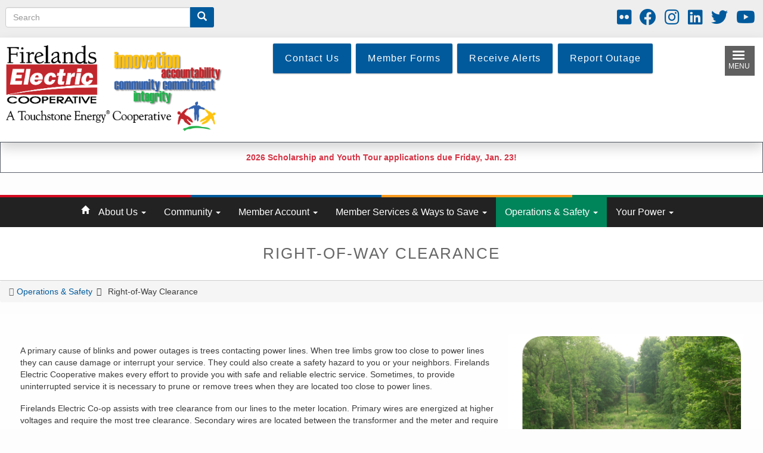

--- FILE ---
content_type: text/html; charset=UTF-8
request_url: https://firelandsec.com/right-way-clearance
body_size: 13136
content:

<!DOCTYPE html>
<html lang="en" dir="ltr" prefix="content: http://purl.org/rss/1.0/modules/content/  dc: http://purl.org/dc/terms/  foaf: http://xmlns.com/foaf/0.1/  og: http://ogp.me/ns#  rdfs: http://www.w3.org/2000/01/rdf-schema#  schema: http://schema.org/  sioc: http://rdfs.org/sioc/ns#  sioct: http://rdfs.org/sioc/types#  skos: http://www.w3.org/2004/02/skos/core#  xsd: http://www.w3.org/2001/XMLSchema# " class="no-js">
<head>
  <meta charset="utf-8" />
<meta name="description" content="" />
<link rel="canonical" href="https://firelandsec.com/right-way-clearance" />
<meta name="MobileOptimized" content="width" />
<meta name="HandheldFriendly" content="true" />
<meta name="viewport" content="width=device-width, initial-scale=1.0" />
<script>var ct_check_js_val = '4860ddde8c4f9ec3304df1a37b547bd5';var drupal_ac_antibot_cookie_value = '1a9c1b7836398d372e40c8744e47053febcbc945b45158587f65a90995e574d0';var ct_use_cookies = 1;var ct_use_alt_cookies = 0;var ct_capture_buffer = 0;</script>
<style>:root { --footer-background: url(/themes/custom/cwblogin/images/squares-new_hot.png); }</style>
<meta http-equiv="x-ua-compatible" content="ie=edge" />
<link rel="icon" href="/sites/default/files/Untitled%20design%20%284%29.png" type="image/png" />

    <title>Right-of-Way Clearance | Firelands Electric Cooperative</title>
    <link rel="stylesheet" media="all" href="/sites/default/files/css/css_7-nzDWjaMGFtPQ61SxInnvPrb_LIz4e69E4jZDJnTlk.css" />
<link rel="stylesheet" media="all" href="//cdnjs.cloudflare.com/ajax/libs/font-awesome/5.15.3/css/all.min.css" />
<link rel="stylesheet" media="all" href="/sites/default/files/css/css_A_hNvOFcE2bEElrW-dRNGpI9BxnkM5wxEG4OpGMeatU.css" />
<link rel="stylesheet" media="all" href="https://fonts.googleapis.com/icon?family=Material+Icons" />
<link rel="stylesheet" media="all" href="/sites/default/files/css/css_qiiY9jmPsoSP6D2I6iPOrsu7PEVhK1vsDDR9IAfUh5c.css" />
<link rel="stylesheet" media="all" href="https://cdn.jsdelivr.net/npm/bootstrap@3.4.1/dist/css/bootstrap.min.css" integrity="sha256-bZLfwXAP04zRMK2BjiO8iu9pf4FbLqX6zitd+tIvLhE=" crossorigin="anonymous" />
<link rel="stylesheet" media="all" href="https://cdn.jsdelivr.net/npm/@unicorn-fail/drupal-bootstrap-styles@0.0.2/dist/3.4.0/8.x-3.x/drupal-bootstrap.min.css" integrity="sha512-tGFFYdzcicBwsd5EPO92iUIytu9UkQR3tLMbORL9sfi/WswiHkA1O3ri9yHW+5dXk18Rd+pluMeDBrPKSwNCvw==" crossorigin="anonymous" />
<link rel="stylesheet" media="all" href="/sites/default/files/css/css_P1JqvjrQdohnE1WH_x2SRcQzJhPtAKZfJcfHrURd8Mg.css" />
<link rel="stylesheet" media="all" href="/sites/default/files/css/css_Cgb2EekgWFgMRg0QSOUYJ2Cv8jxAwZfCjNxv74qcQQA.css" />

      
        </head>
<body class="fontyourface path-node not-front page--node-type-article" id="top">
<noscript><iframe src="https://www.googletagmanager.com/ns.html?id=GTM-KMLH4SZ" height="0" width="0" style="display:none;visibility:hidden;"></iframe></noscript>
<div class="skiplinks">
  <a href="#main" class="skiplinks__link focusable">Skip to main content</a>
</div>

  <div class="dialog-off-canvas-main-canvas" data-off-canvas-main-canvas>
    
<div class="layout-container page-wrapper">
  <div class="header_top-col_grid row">
    <div class="l-constrain--no-padding">
            <div class="row row-col">
        <div class="header-col_1 col-xs-12 col-sm-6">
                      <div class="header_top_left">
                <div class="region-header-top-left">
          <div class="search-block-form block block-search block-search-form-block" data-drupal-selector="search-block-form" id="block-searchform-2" role="search">
  
    
      <form action="/search/node" method="get" id="search-block-form" accept-charset="UTF-8">
  <div class="form-item js-form-item form-type-search js-form-type-search form-item-keys js-form-item-keys form-no-label form-group">
      <label for="edit-keys" class="control-label sr-only">Search</label>
  
  
  <div class="input-group"><input title="Enter the terms you wish to search for." data-drupal-selector="edit-keys" class="form-search form-control" placeholder="Search" type="search" id="edit-keys" name="keys" value="" size="15" maxlength="128" data-toggle="tooltip" /><span class="input-group-btn"><button type="submit" value="Search" class="button js-form-submit form-submit btn-primary btn icon-only"><span class="sr-only">Search</span><span class="icon glyphicon glyphicon-search" aria-hidden="true"></span></button></span></div>

  
  
  </div>
<div class="form-actions form-wrapper js-form-wrapper" data-drupal-selector="edit-actions" id="edit-actions"></div>

</form>

  </div>

      </div>

            </div>
                  </div>
        <div class="header-col_2 col-xs-12 col-sm-6">
                      <div class="header_top_right">
                <div class="region-header-top-right">
          <div id="block-cwblogin-socialmedialinks-2" class="block-social-media-links block block--social-media-icons">
  
    
      <div class="block__content">
      

<ul class="social-media-links--platforms platforms inline horizontal">
      <li>
      <a class="social-media-link-icon--flickr" href="https://www.flickr.com/photos/firelandsec/"  >
        <span class='fab fa-flickr fa-2x'></span>
      </a>

          </li>
      <li>
      <a class="social-media-link-icon--facebook" href="https://www.facebook.com/pages/Firelands-Electric-Cooperative-Inc/45745699429?ref=hl"  >
        <span class='fab fa-facebook fa-2x'></span>
      </a>

          </li>
      <li>
      <a class="social-media-link-icon--instagram" href="https://www.instagram.com/firelandsec"  >
        <span class='fab fa-instagram fa-2x'></span>
      </a>

          </li>
      <li>
      <a class="social-media-link-icon--linkedin" href="https://www.linkedin.com/company/2993972?trk=ppro_cprof"  >
        <span class='fab fa-linkedin fa-2x'></span>
      </a>

          </li>
      <li>
      <a class="social-media-link-icon--twitter" href="https://www.twitter.com/Firelands"  >
        <span class='fab fa-twitter fa-2x'></span>
      </a>

          </li>
      <li>
      <a class="social-media-link-icon--youtube" href="https://www.youtube.com/user/FirelandsEC1"  >
        <span class='fab fa-youtube fa-2x'></span>
      </a>

          </li>
  </ul>

    </div>
  </div>

      </div>

            </div>
                  </div>
      </div>
    </div>
  </div>

  <header class="header" role="banner">
                <div class="header-col_grid row">
      <div class="l-constrain--no-padding">
                                                                                <div class="header-col_1 col-xs-12 col-sm-4 col-md-4 col-lg-4 site-logo__grid ">
            <div class="region-header-col-1">
                <div class="site-logo__grid">
      <a class="site-logo" href="/" title="Home" rel="home">
        <img class="site-logo___image" src="/sites/default/files/2021FEC_ColorLogowithcorevalues.png" alt="Home" />
      </a>
    </div>
                            

      </div>

        </div>
        <div class="header-col_2 col-sm-7 col-lg-7">
            <div class="region-header-col-2">
          <div id="block-headerbuttons" class="block block--header-buttons">
  
    
      <div class="block__content">
      
      <div><a class="btn btn-primary btn-cwb_button" href="/contact-us" target="_self" title="" style="background-color: rgb(0,90,156);">
                <span class="btn-title">Contact Us</span>
    </a></div>
      <div><a class="btn btn-primary btn-cwb_button" href="/member-forms" target="_self" title="" style="background-color: rgb(0,90,156);">
                <span class="btn-title">Member Forms</span>
    </a></div>
      <div><a class="btn btn-primary btn-cwb_button" href="/receive-alerts" target="_blank" title="" style="background-color: rgb(0,90,156);">
                <span class="btn-title">Receive Alerts</span>
    </a></div>
      <div><a class="btn btn-primary btn-cwb_button" href="/outage-center" target="_blank" title="" style="background-color: rgb(0,90,156);">
                <span class="btn-title">Report Outage</span>
    </a></div>
  
    </div>
  </div>

      </div>

        </div>
        <div class="header-col_3 col-xs-0 col-sm-1">
            <div class="region-header-col-3">
          <div id="block-cwblogin-responsivemenumobileicon" class="responsive-menu-toggle-wrapper responsive-menu-toggle block block--responsive-menu-mobile-icon">
  
    
      <div class="block__content">
      <div class="site-mobile__grid">
<a id="toggle-icon" class="toggle responsive-menu-toggle-icon" title="Menu" href="#off-canvas">
  <span class="icon"></span><span class="label">Menu</span>
</a>
</div>
    </div>
  </div>

      </div>

        </div>
      </div>
    </div>
  </header>

    <div class="region-midline">
          <div id="block-announcement" class="block block--announcement">
  
    
      <div class="block__content">
      
      <table align="center" border="0" cellpadding="1" cellspacing="1" style="width: 375px;"><tbody><tr><td class="text-align-center" style="text-align: center; vertical-align: middle;">
			<p dir="ltr"><a href="//firelandsec.com/community-involvement"><span style="color:#d73647;"><b>2026 Scholarship and Youth Tour applications due Friday, Jan. 23!</b></span></a></p>
			</td>
		</tr></tbody></table><p class="text-align-center"><br /><span style="display: none;"> </span></p>

  
    </div>
  </div>

      </div>


  <div class="tsecolors">
    <div class="col-md-3 tsered"></div>
    <div class="col-md-3 tseblue"></div>
    <div class="col-md-3 tseorange"></div>
    <div class="col-md-3 tsegreen"></div>
</div>
    <div class="region-main-navigation">
          <div id="block-cwblogin-horizontalmenu-2" class="block block--horizontal-menu">
  
    
      <div class="block__content">
      <nav class="responsive-menu-block-wrapper navbar-default">
  <div class="container-fluid">
    <div class="collapse navbar-collapse" id="bs-example-navbar-collapse-1">
              
      <ul class="menu nav navbar-nav">
      <a href="/" data-drupal-link-system-path="<front>"><span class="glyphicon glyphicon-home" aria-hidden="true"></span></a>
                                <li class="expanded dropdown-submenu dropdown nocaret">
                <a href="/about-us-1" class="dropdown-toggle disabled" data-toggle="dropdown">About Us <span class="caret"></span></a>
                                  <ul class="menu dropdown-menu">
                            <li>
        <a href="/about-us-0" data-drupal-link-system-path="node/77">About Us</a>
                  </li>
                        <li>
        <a href="/annual-meeting-members" data-drupal-link-system-path="node/78">Annual Meeting of Members</a>
                  </li>
                        <li>
        <a href="/board-trustees" data-drupal-link-system-path="node/79">Board of Trustees</a>
                  </li>
                        <li>
        <a href="/code-regulations" data-drupal-link-system-path="node/125">Code of Regulations</a>
                  </li>
                        <li>
        <a href="/cooperative-elections" data-drupal-link-system-path="node/112">Cooperative Elections</a>
                  </li>
                        <li>
        <a href="/cooperative-history" data-drupal-link-system-path="node/102">Cooperative History</a>
                  </li>
                        <li>
        <a href="/cooperative-principles" data-drupal-link-system-path="node/80">Cooperative Principles</a>
                  </li>
                        <li>
        <a href="/economic-development" data-drupal-link-system-path="node/81">Economic Development</a>
                  </li>
                        <li>
        <a href="/employees-and-staff" data-drupal-link-system-path="node/84">Employees and Staff</a>
                  </li>
                        <li>
        <a href="/news-updates" data-drupal-link-system-path="node/85">News &amp; Updates</a>
                  </li>
                        <li>
        <a href="/ohio-cooperative-living-magazine" data-drupal-link-system-path="node/87">Ohio Cooperative Living Magazine</a>
                  </li>
                        <li>
        <a href="/privacy-policy" data-drupal-link-system-path="node/9">Privacy Policy</a>
                  </li>
                        <li>
        <a href="/statement-nondiscrimination" data-drupal-link-system-path="node/105">Statement of Nondiscrimination</a>
                  </li>
        </ul>
  
            </li>
                      <li class="expanded dropdown-submenu dropdown nocaret">
                <a href="/community-involvement" class="dropdown-toggle disabled" data-toggle="dropdown">Community <span class="caret"></span></a>
                                  <ul class="menu dropdown-menu">
                            <li>
        <a href="/cedar-point-discount-tickets" data-drupal-link-system-path="node/37">Cedar Point Discount Tickets</a>
                  </li>
                        <li>
        <a href="https://www.firelandsec.com/community-donation-events">Community Donation Events</a>
                  </li>
                        <li>
        <a href="/contests" data-drupal-link-system-path="node/38">Contests</a>
                  </li>
                        <li>
        <a href="/hug" data-drupal-link-system-path="node/126">H.U.G. (Home Utility Gift Program)</a>
                  </li>
                        <li>
        <a href="/operation-round" data-drupal-link-system-path="node/88">Operation Round Up</a>
                  </li>
                        <li>
        <a href="/political-action-network" data-drupal-link-system-path="node/89">Political Action Network</a>
                  </li>
                        <li>
        <a href="/ronald-mcdonald-house-charities" data-drupal-link-system-path="node/40">Ronald McDonald House</a>
                  </li>
                        <li>
        <a href="/emergency-safety-training" data-drupal-link-system-path="node/41">Safety Education</a>
                  </li>
                        <li>
        <a href="/scholarship-opportunities" data-drupal-link-system-path="node/42">Scholarship Opportunities</a>
                  </li>
                        <li>
        <a href="/ticketsatwork" data-drupal-link-system-path="node/46">TicketsAtWork</a>
                  </li>
                        <li>
        <a href="/uso-ohio" data-drupal-link-system-path="node/47">USO Ohio</a>
                  </li>
                        <li>
        <a href="/youth-tour-experience" data-drupal-link-system-path="node/48">Youth Tour Experience</a>
                  </li>
                        <li>
        <a href="/team" data-drupal-link-system-path="node/111">A Team Academic Excellence</a>
                  </li>
        </ul>
  
            </li>
                      <li class="expanded dropdown-submenu dropdown nocaret">
                <a href="/my-account" class="dropdown-toggle disabled" data-toggle="dropdown">Member Account <span class="caret"></span></a>
                                  <ul class="menu dropdown-menu">
                            <li>
        <a href="https://firelandsec.smarthub.coop/Login.html">Account Access - SmartHub</a>
                  </li>
                        <li>
        <a href="/change-service" data-drupal-link-system-path="node/18">Change Service</a>
                  </li>
                        <li>
        <a href="/energy-assistance-programs" data-drupal-link-system-path="node/24">Energy Assistance Programs</a>
                  </li>
                        <li>
        <a href="/understanding-your-electric-bill" data-drupal-link-system-path="node/25">Meters and Billing</a>
                  </li>
                        <li>
        <a href="/payment-options" data-drupal-link-system-path="node/109">Payment Options</a>
                  </li>
                        <li>
        <a href="/rates-service-charges" data-drupal-link-system-path="node/30">Rates &amp; Service Charges</a>
                  </li>
                        <li>
        <a href="/smarthub-app" data-drupal-link-system-path="node/29">SmartHub 101</a>
                  </li>
                        <li>
        <a href="https://www.firelandsec.com/meters-and-billing" title="2024 New Bill Layout">Understanding Your Bill</a>
                  </li>
        </ul>
  
            </li>
                      <li class="expanded dropdown-submenu dropdown nocaret">
                <a href="/member-services-ways-save" class="dropdown-toggle disabled" data-toggle="dropdown">Member Services &amp; Ways to Save <span class="caret"></span></a>
                                  <ul class="menu dropdown-menu">
                            <li>
        <a href="/capital-credits-and-unclaimed-funds" data-drupal-link-system-path="node/15">Capital Credits</a>
                  </li>
                        <li>
        <a href="/co-op-connections" data-drupal-link-system-path="node/39">Co-op Connections</a>
                  </li>
                        <li>
        <a href="/energy-education" data-drupal-link-system-path="node/49">Energy Education</a>
                  </li>
                        <li>
        <a href="/kids-zone" data-drupal-link-system-path="node/54">Kids Zone</a>
                  </li>
                        <li>
        <a href="/member-programs" data-drupal-link-system-path="node/56">Member Programs &amp; Rebates</a>
                  </li>
                        <li>
        <a href="/load-management" data-drupal-link-system-path="node/60">Load Management</a>
                  </li>
        </ul>
  
            </li>
                      <li class="expanded dropdown-submenu dropdown nocaret active">
                <a href="/operations-safety" class="dropdown-toggle disabled" data-toggle="dropdown">Operations &amp; Safety <span class="caret"></span></a>
                                  <ul class="menu dropdown-menu">
                            <li>
        <a href="/electrical-safety" data-drupal-link-system-path="node/66">Electrical Safety</a>
                  </li>
                        <li>
        <a href="/emergency-safety-training" title="Safety Training" data-drupal-link-system-path="node/41">Emergency Safety Training</a>
                  </li>
                        <li>
        <a href="/generator-safety" data-drupal-link-system-path="node/67">Generator Safety</a>
                  </li>
                        <li>
        <a href="/grain-bin-safety" title="Grain Bin Safety" data-drupal-link-system-path="node/100">Grain Bin Safety</a>
                  </li>
                        <li>
        <a href="/meter-tampering-notification" data-drupal-link-system-path="node/27">Meter Tampering Notification</a>
                  </li>
                        <li>
        <a href="/outdoor-electrical-safety-oups" data-drupal-link-system-path="node/73">Outdoor Electrical Safety &amp; OUPS</a>
                  </li>
                        <li class="active">
        <a href="/right-way-clearance" data-drupal-link-system-path="node/75" class="is-active">Right-of-Way Program &amp; Trees</a>
                  </li>
                        <li>
        <a href="/service-entrance-diagrams" data-drupal-link-system-path="node/21">Service Entrance Diagrams</a>
                  </li>
                        <li>
        <a href="/storm-safety" data-drupal-link-system-path="node/74">Storm Safety</a>
                  </li>
        </ul>
  
            </li>
                      <li class="expanded dropdown-submenu dropdown nocaret">
                <a href="/your-power" class="dropdown-toggle disabled" data-toggle="dropdown">Your Power <span class="caret"></span></a>
                                  <ul class="menu dropdown-menu">
                            <li>
        <a href="/service-territory" data-drupal-link-system-path="node/91">Firelands Electric Service Territory</a>
                  </li>
                        <li>
        <a href="/grid-reliability" data-drupal-link-system-path="node/120">Grid Reliability</a>
                  </li>
                        <li class="expanded dropdown-submenu">
        <a href="/renewable-energy" data-drupal-link-system-path="node/90">Renewable Energy</a>
                                  <ul class="menu dropdown-menu">
                            <li>
        <a href="https://www.firelandsec.com/distribution-generation" title="Interconnection Process for Distributed Resources">Distributed Generation</a>
                  </li>
        </ul>
  
            </li>
                        <li>
        <a href="/oursolar-community-renewable-program" data-drupal-link-system-path="node/52">OurSolar Community Program</a>
                  </li>
                        <li>
        <a href="/distribution-generation" title="Interconnection Process" data-drupal-link-system-path="node/108">Distribution Generation</a>
                  </li>
                        <li>
        <a href="/power-supply" data-drupal-link-system-path="node/35">Power Supply</a>
                  </li>
        </ul>
  
            </li>
        </ul>
  


    </div>
  </div>
</nav>
    </div>
  </div>

      </div>


    <div class="region-page-title">
            
  <div class="page-title">
    <h1><span>
  Right-of-Way Clearance
</span>
</h1>
  </div>



      </div>


  <section class="slideshow-login card-2">
              </section>

  <main id="main" class="main" role="main" tabindex="-1">

    <div id="wrapper">
      <div class="l-constrain--no-padding">
        <div class="l-sidebars">
                      <div class="l-sidebars__full">
                <div class="region-preface">
              <nav class="breadcrumb" role="navigation" aria-labelledby="breadcrumb-label">
    <h2 class="breadcrumb__title" id="breadcrumb-label">You are here</h2>
    <ol class="breadcrumb__list"><li class="breadcrumb__item"><a class="breadcrumb__link" href="/operations-safety">Operations &amp; Safety</a></li><li class="breadcrumb__item">
                      Right-of-Way Clearance
                  </li></ol>  </nav>


      </div>

            </div>
                                          <div class="l-sidebars__main">
                              <div class="region-content">
          <div data-drupal-messages-fallback class="hidden"></div><article data-history-node-id="75" class="node node--type-article node--view-mode-full clearfix node--promoted">
  
    

  <div>
      <div class="layout layout--onecol">
    <div  class="layout__region layout__region--content">
      <div class="block-region-content"><div class="block block--body">
  
    
      <div class="block__content">
      
            <div class="l-constrain cwb-body">
            <p><img alt="trees" data-entity-type="file" data-entity-uuid="c7b243ba-846f-4b3f-a389-3a03a5808855" height="261" src="//firelandsec.com/sites/default/files/inline-images/Right-of-Way--FEC.jpg" width="408" class="align-right" loading="lazy" /></p>

<p>A primary cause of blinks and power outages is trees contacting power lines. When tree limbs grow too close to power lines they can cause damage or interrupt your service. They could also create a safety hazard to you or your neighbors. Firelands Electric Cooperative makes every effort to provide you with safe and reliable electric service. Sometimes, to provide uninterrupted service it is necessary to prune or remove trees when they are located too close to power lines.</p>

<p>Firelands Electric Co-op assists with tree clearance from our lines to the meter location. Primary wires are energized at higher voltages and require the most tree clearance. Secondary wires are located between the transformer and the meter and require much less clearance. All lines beyond the meter location belong to the member, and tree clearance on those lines is the member's responsibility. Firelands recommends hiring a professional, line clearance certified tree contractor when tree work near electrical conductors is necessary.</p>

<p><strong>Click <a href="//firelandsec.com/trees-power-lines">here</a> for more information on trees, power lines and selecting the correct tree to plant.</strong></p>

<p>The cooperative's System Right-of-Way Coordinator will examine the situation and, if the problem cannot wait for the next scheduled trimming, it will be included for prompt maintenance. As you landscape, be sure to leave space around utility equipment so cooperative employees can maintain reliable service to your home or business.</p>

<p><strong>Please contact our Operations department <a href="//firelandsec.com/contact-us">here</a>, or call 1-800-533-8658, if you believe a tree may be growing too close to one of our power lines or want to report a tree problem.</strong></p>

<p>You need to be careful if you plan to dig. Underground lines are all around these days so before you dig, contact Ohio Utilities Protection Service <a href="http://www.oups.org/" target="_blank">(OUPS)</a> at 8-1-1 or 1-800-362-2764 at least 48 hours BEFORE you dig into the ground.</p>

<p><img alt="2025 Tree Schedule" data-entity-type="file" data-entity-uuid="77c5bebe-a6fa-48cf-a547-55e52f0e133d" height="234" src="//firelandsec.com/sites/default/files/inline-images/2025_tree%20schedule.jpg" width="750" class="align-left" loading="lazy" /></p>

        </div>
    
    </div>
  </div>
</div>
    </div>
  </div>

  </div>
</article>

      </div>

            </div>
          
          
                  </div>
      </div>
    </div>
  </main>

  <footer class="footer l-constrain--no-padding" role="contentinfo">
    <div class="cwb-back_to_top">
      <div class="footer-back_to_top l-constrain--no-padding">
    <span class="footer-back_to_top__strip"><a href="#top" onclick="scrollToTop();return false">Back to Top</a></span>
</div>    </div>
        <div class="footer-col_grid row">
      <div class="l-constrain">
        <div class=" col-xs-6 col-md-3">
            <div class="region-footer-col-1">
          <div id="block-aboutus" class="block block--about-us">
  
      <h2 class="block__title">About Us</h2>
    
      <div class="block__content">
      
      <p>Firelands Electric Cooperative is a member-owned, not-for-profit electric utility serving more than 9,100 homes and businesses in rural areas of Ashland, Huron, Lorain, and Richland counties.</p>

  
    </div>
  </div>

      </div>

        </div>
        <div class=" col-xs-6 col-md-3">
            <div class="region-footer-col-2">
          <nav role="navigation" aria-labelledby="block-cwblogin-footer-label">
    
  <h2 id="block-cwblogin-footer-label">Quick Links</h2>
  

      
                <ul class="nav nav-pills nav-stacked nav--footer"><li class="nav__item"><a href="/contact-us" class="nav__link" data-drupal-link-system-path="node/17">Contact Us</a></li><li class="nav__item"><a href="/news-updates" class="nav__link" data-drupal-link-system-path="node/85">News</a></li><li class="nav__item"><a href="/statement-non-discrimination" class="nav__link" data-drupal-link-system-path="node/10">Statement of Non-Discrimination</a></li><li class="nav__item"><a href="/privacy-policy" class="nav__link" data-drupal-link-system-path="node/9">Privacy Policy</a></li></ul>    


  </nav>

      </div>

        </div>
        <div class=" col-xs-6 col-md-3">
            <div class="region-footer-col-3">
          <div id="block-contactinfo" class="block block--contact-info">
  
      <h2 class="block__title">Contact Info</h2>
    
      <div class="block__content">
      
      <p><strong>Firelands Electric Cooperative, Inc.</strong><br />
103 Industrial Drive<br />
New London, OH 44851-9112<br />
Outages: 1-800-533-8658<br />
Office: 419-929-1571<br />
Office Fax: 419-929-8550<br />
Operations Dept. Fax: 419-929-5122</p>

  
    </div>
  </div>

      </div>

        </div>
        <div class=" col-xs-6 col-md-3">
            <div class="region-footer-col-4">
          <div id="block-officehours" class="block block--office-hours">
  
      <h2 class="block__title">Office Hours</h2>
    
      <div class="block__content">
      
      <p>Monday-Friday<br />
7:30 a.m. - 4:00 p.m.</p>

<p>Emergency service is available 24/7<br />
by calling 1-800-533-8658</p>

  
    </div>
  </div>

      </div>

        </div>
      </div>
    </div>
        <div class="footer-copyright">
    <div class="l-constrain">
        <div class="tse_powered">
                        <button type="button" class="btn btn-sm btn-primary tse_powered-btn" data-toggle="popover" title="Touchstone Energy Cooperatives" data-placement="top" data-content="Touchstone Energy® Cooperatives is a national network of electric cooperatives that provides resources and leverages partnerships to help member cooperatives and their employees better engage and serve their members. By working together, Touchstone Energy cooperatives stand as a source of power and information to their member-owners every day.">
                <img alt="Touchstone Energy Cooperatives Logo" src="/themes/custom/cwblogin/images/national_brand_horizontal_1color.png" />
            </button>
            <div class="tse_coopinfo">
                <p class="footer-copydate">©2026 Firelands Electric Cooperative. All Rights Reserved.</p>
            </div>
        </div>
    </div>
</div>
  </footer>
</div>
  </div>

<div class="off-canvas-wrapper"><div id="off-canvas">
              <ul>
              <li class="menu-item--abb854e3-4001-43a2-953e-cc09151e8a08 menu-name--main">
        <a href="/about-us-1" title="Your Cooperative" data-drupal-link-system-path="node/101">About Us</a>
                                <ul>
              <li class="menu-item--_cc549b3-7e97-445b-8f57-2098a20296b4 menu-name--main">
        <a href="/about-us-0" data-drupal-link-system-path="node/77">About Us</a>
              </li>
          <li class="menu-item--_8e7c8a1-9129-4c10-88cd-bdfd839fae81 menu-name--main">
        <a href="/annual-meeting-members" data-drupal-link-system-path="node/78">Annual Meeting of Members</a>
              </li>
          <li class="menu-item--af4e6fcf-9737-4367-bb1d-7d549b2514a5 menu-name--main">
        <a href="/board-trustees" data-drupal-link-system-path="node/79">Board of Trustees</a>
              </li>
          <li class="menu-item--_21aca51-3f3c-4277-a1cf-2362fcb9adf4 menu-name--main">
        <a href="/code-regulations" data-drupal-link-system-path="node/125">Code of Regulations</a>
              </li>
          <li class="menu-item--_b661b40-2bea-472d-b130-69d73ea508a4 menu-name--main">
        <a href="/cooperative-elections" data-drupal-link-system-path="node/112">Cooperative Elections</a>
              </li>
          <li class="menu-item--d30a5c38-7971-422e-bb75-bb152a6784a2 menu-name--main">
        <a href="/cooperative-history" data-drupal-link-system-path="node/102">Cooperative History</a>
              </li>
          <li class="menu-item--_e9a8e2b-ec1d-48e7-9b4e-aa7f0f9ae4cf menu-name--main">
        <a href="/cooperative-principles" data-drupal-link-system-path="node/80">Cooperative Principles</a>
              </li>
          <li class="menu-item--_7805748-5a35-4847-8000-e9abf4ddf626 menu-name--main">
        <a href="/economic-development" data-drupal-link-system-path="node/81">Economic Development</a>
              </li>
          <li class="menu-item--_46430d8-8601-424e-91c8-50156095268d menu-name--main">
        <a href="/employees-and-staff" data-drupal-link-system-path="node/84">Employees and Staff</a>
              </li>
          <li class="menu-item--_137e197-752a-4bdf-9c4c-f18a4242c41b menu-name--main">
        <a href="/news-updates" data-drupal-link-system-path="node/85">News &amp; Updates</a>
              </li>
          <li class="menu-item--_7ff133f-63d1-444e-8728-ab8d3b363534 menu-name--main">
        <a href="/ohio-cooperative-living-magazine" data-drupal-link-system-path="node/87">Ohio Cooperative Living Magazine</a>
              </li>
          <li class="menu-item--be975362-75ea-4f33-8df6-bea3deb7b460 menu-name--main">
        <a href="/privacy-policy" data-drupal-link-system-path="node/9">Privacy Policy</a>
              </li>
          <li class="menu-item--_c5f784f-2b8a-4ad8-b8b5-ead42862b0bd menu-name--main">
        <a href="/statement-nondiscrimination" data-drupal-link-system-path="node/105">Statement of Nondiscrimination</a>
              </li>
        </ul>
  
              </li>
          <li class="menu-item--_ebfee70-a934-4497-b6b1-ba2571114f27 menu-name--main">
        <a href="/community-involvement" title="Community" data-drupal-link-system-path="node/97">Community</a>
                                <ul>
              <li class="menu-item--_ff449d6-551d-4587-be3a-8de9ace0cb78 menu-name--main">
        <a href="/cedar-point-discount-tickets" data-drupal-link-system-path="node/37">Cedar Point Discount Tickets</a>
              </li>
          <li class="menu-item--d46b1e83-da17-42b2-9471-d73f58149097 menu-name--main">
        <a href="https://www.firelandsec.com/community-donation-events">Community Donation Events</a>
              </li>
          <li class="menu-item--_fb13907-73af-4de7-bfc4-75721b5b511b menu-name--main">
        <a href="/contests" data-drupal-link-system-path="node/38">Contests</a>
              </li>
          <li class="menu-item--_e634ada-4160-465d-9c3b-de84f1575095 menu-name--main">
        <a href="/hug" data-drupal-link-system-path="node/126">H.U.G. (Home Utility Gift Program)</a>
              </li>
          <li class="menu-item--_ba9a38e-8ab6-4a7d-9a18-5fe644cb7522 menu-name--main">
        <a href="/operation-round" data-drupal-link-system-path="node/88">Operation Round Up</a>
              </li>
          <li class="menu-item--f4ebccc5-aba7-44bd-885a-9c3b0c30712d menu-name--main">
        <a href="/political-action-network" data-drupal-link-system-path="node/89">Political Action Network</a>
              </li>
          <li class="menu-item--_1ea2d66-64bd-4f60-ad9e-931a3f3d3e09 menu-name--main">
        <a href="/ronald-mcdonald-house-charities" data-drupal-link-system-path="node/40">Ronald McDonald House</a>
              </li>
          <li class="menu-item--_dc5a39b-3db9-46fa-afa2-8a4d87ff8932 menu-name--main">
        <a href="/emergency-safety-training" data-drupal-link-system-path="node/41">Safety Education</a>
              </li>
          <li class="menu-item--_8690d94-3aa5-47e0-bcf6-b03a9946afa7 menu-name--main">
        <a href="/scholarship-opportunities" data-drupal-link-system-path="node/42">Scholarship Opportunities</a>
              </li>
          <li class="menu-item--f2bd9e14-45ee-4623-a98e-b7c9cc055b33 menu-name--main">
        <a href="/ticketsatwork" data-drupal-link-system-path="node/46">TicketsAtWork</a>
              </li>
          <li class="menu-item--_266c85a-3a3a-4ea5-b761-5fb8b8f6f8a4 menu-name--main">
        <a href="/uso-ohio" data-drupal-link-system-path="node/47">USO Ohio</a>
              </li>
          <li class="menu-item--_b8369e8-a9a8-41df-8950-36a7e31d231f menu-name--main">
        <a href="/youth-tour-experience" data-drupal-link-system-path="node/48">Youth Tour Experience</a>
              </li>
          <li class="menu-item--_2bc74fe-2aa4-4e2e-b420-9266e4d4c2e0 menu-name--main">
        <a href="/team" data-drupal-link-system-path="node/111">A Team Academic Excellence</a>
              </li>
        </ul>
  
              </li>
          <li class="menu-item--_0fe5d9a-262d-4928-bfcb-ce007cb4be33 menu-name--main">
        <a href="/my-account" data-drupal-link-system-path="node/95">Member Account</a>
                                <ul>
              <li class="menu-item--a309d160-06fb-4bf8-b6c2-305e16491320 menu-name--main">
        <a href="https://firelandsec.smarthub.coop/Login.html">Account Access - SmartHub</a>
              </li>
          <li class="menu-item--_af6f079-3792-48f8-8de6-67d5f9ec305f menu-name--main">
        <a href="/change-service" data-drupal-link-system-path="node/18">Change Service</a>
              </li>
          <li class="menu-item--_b1e7f1e-0b2d-4ab1-a292-527612fc13ca menu-name--main">
        <a href="/energy-assistance-programs" data-drupal-link-system-path="node/24">Energy Assistance Programs</a>
              </li>
          <li class="menu-item--ff3d9478-4ef5-412c-a8eb-7f5fa4338674 menu-name--main">
        <a href="/understanding-your-electric-bill" data-drupal-link-system-path="node/25">Meters and Billing</a>
              </li>
          <li class="menu-item--_9c5e53e-d77a-4ba6-b6f7-522f78fa5561 menu-name--main">
        <a href="/payment-options" data-drupal-link-system-path="node/109">Payment Options</a>
              </li>
          <li class="menu-item--_e0d120b-da0e-44dd-b1f6-d75ca5d55a3e menu-name--main">
        <a href="/rates-service-charges" data-drupal-link-system-path="node/30">Rates &amp; Service Charges</a>
              </li>
          <li class="menu-item--ccfd622d-cd21-4a02-acb0-39bc3cc255b6 menu-name--main">
        <a href="/smarthub-app" data-drupal-link-system-path="node/29">SmartHub 101</a>
              </li>
          <li class="menu-item--_21508a0-9076-427c-ba9d-49b98d1f5101 menu-name--main">
        <a href="https://www.firelandsec.com/meters-and-billing" title="2024 New Bill Layout">Understanding Your Bill</a>
              </li>
        </ul>
  
              </li>
          <li class="menu-item--_5f5efaf-09c9-41a9-8495-2b18bea412b1 menu-name--main">
        <a href="/member-services-ways-save" data-drupal-link-system-path="node/98">Member Services &amp; Ways to Save</a>
                                <ul>
              <li class="menu-item--_9848885-ac75-4536-9f9d-790fc2ad9fa7 menu-name--main">
        <a href="/capital-credits-and-unclaimed-funds" data-drupal-link-system-path="node/15">Capital Credits</a>
              </li>
          <li class="menu-item--_2d71976-675b-4632-a7f9-b513a17e5dd2 menu-name--main">
        <a href="/co-op-connections" data-drupal-link-system-path="node/39">Co-op Connections</a>
              </li>
          <li class="menu-item--e6ceccfd-3e2c-411d-a934-268f27c85742 menu-name--main">
        <a href="/energy-education" data-drupal-link-system-path="node/49">Energy Education</a>
              </li>
          <li class="menu-item--_35b97af-69c1-4f7a-b5fa-508b1af5d01f menu-name--main">
        <a href="/kids-zone" data-drupal-link-system-path="node/54">Kids Zone</a>
              </li>
          <li class="menu-item--_bf7f5ea-b456-4fab-82c2-68db750879ec menu-name--main">
        <a href="/member-programs" data-drupal-link-system-path="node/56">Member Programs &amp; Rebates</a>
              </li>
          <li class="menu-item--_b376857-5172-4d8c-840a-bcf276c802c6 menu-name--main">
        <a href="/load-management" data-drupal-link-system-path="node/60">Load Management</a>
              </li>
        </ul>
  
              </li>
          <li class="menu-item--_4d03f19-de7e-4059-84f0-a37677dd785c menu-name--main">
        <a href="/operations-safety" data-drupal-link-system-path="node/130">Operations &amp; Safety</a>
                                <ul>
              <li class="menu-item--b3b4ea72-6976-4407-b5eb-dc3c3a360202 menu-name--main">
        <a href="/electrical-safety" data-drupal-link-system-path="node/66">Electrical Safety</a>
              </li>
          <li class="menu-item--e93bd25e-8899-4301-811d-be26c9c96bec menu-name--main">
        <a href="/emergency-safety-training" title="Safety Training" data-drupal-link-system-path="node/41">Emergency Safety Training</a>
              </li>
          <li class="menu-item--_b90a774-4d91-4e06-bcd8-ba9f49b5e693 menu-name--main">
        <a href="/generator-safety" data-drupal-link-system-path="node/67">Generator Safety</a>
              </li>
          <li class="menu-item--_593a84b-aac6-41a6-a78c-ae145c628346 menu-name--main">
        <a href="/grain-bin-safety" title="Grain Bin Safety" data-drupal-link-system-path="node/100">Grain Bin Safety</a>
              </li>
          <li class="menu-item--c8f82255-3be0-4238-a639-218c9ce209a7 menu-name--main">
        <a href="/meter-tampering-notification" data-drupal-link-system-path="node/27">Meter Tampering Notification</a>
              </li>
          <li class="menu-item--fab58f4b-fd13-4eb7-8f37-47b3144a8d35 menu-name--main">
        <a href="/outdoor-electrical-safety-oups" data-drupal-link-system-path="node/73">Outdoor Electrical Safety &amp; OUPS</a>
              </li>
          <li class="menu-item--e3120787-da49-4cde-91a4-4cd9d8eebc97 menu-name--main">
        <a href="/right-way-clearance" data-drupal-link-system-path="node/75" class="is-active">Right-of-Way Program &amp; Trees</a>
              </li>
          <li class="menu-item--_9c8d618-a4f2-49a1-ae00-53d1c867e796 menu-name--main">
        <a href="/service-entrance-diagrams" data-drupal-link-system-path="node/21">Service Entrance Diagrams</a>
              </li>
          <li class="menu-item--f90dbad8-0e78-4115-bdb7-ec92aad6c24e menu-name--main">
        <a href="/storm-safety" data-drupal-link-system-path="node/74">Storm Safety</a>
              </li>
        </ul>
  
              </li>
          <li class="menu-item--_3cb4573-8b25-451b-825b-c14a08729a52 menu-name--main">
        <a href="/your-power" title="Your Power Supply" data-drupal-link-system-path="node/106">Your Power</a>
                                <ul>
              <li class="menu-item--_4a00a88-7a45-40bc-9f4c-0db21eefb722 menu-name--main">
        <a href="/service-territory" data-drupal-link-system-path="node/91">Firelands Electric Service Territory</a>
              </li>
          <li class="menu-item--_0a35483-8537-490f-ad1b-09ed0cf5162a menu-name--main">
        <a href="/grid-reliability" data-drupal-link-system-path="node/120">Grid Reliability</a>
              </li>
          <li class="menu-item--a589f7be-cbfa-4036-84ed-3005abb811c8 menu-name--main">
        <a href="/renewable-energy" data-drupal-link-system-path="node/90">Renewable Energy</a>
                                <ul>
              <li class="menu-item--_43f37ca-0402-4a22-82e1-98dfae531a3b menu-name--main">
        <a href="https://www.firelandsec.com/distribution-generation" title="Interconnection Process for Distributed Resources">Distributed Generation</a>
              </li>
        </ul>
  
              </li>
          <li class="menu-item--_218d9bb-20ce-47ac-9577-60d4b6e903a8 menu-name--main">
        <a href="/oursolar-community-renewable-program" data-drupal-link-system-path="node/52">OurSolar Community Program</a>
              </li>
          <li class="menu-item--f723e281-c9f2-43a4-9c4f-713f625d072c menu-name--main">
        <a href="/distribution-generation" title="Interconnection Process" data-drupal-link-system-path="node/108">Distribution Generation</a>
              </li>
          <li class="menu-item--_8ce5539-b0a6-4660-b475-b46472d63c4d menu-name--main">
        <a href="/power-supply" data-drupal-link-system-path="node/35">Power Supply</a>
              </li>
        </ul>
  
              </li>
        </ul>
  

</div></div>
<script type="application/json" data-drupal-selector="drupal-settings-json">{"path":{"baseUrl":"\/","scriptPath":null,"pathPrefix":"","currentPath":"node\/75","currentPathIsAdmin":false,"isFront":false,"currentLanguage":"en"},"pluralDelimiter":"\u0003","suppressDeprecationErrors":true,"ajaxPageState":{"libraries":"asset_injector\/css\/firelandsec,asset_injector\/css\/main_menu,bootstrap\/popover,bootstrap\/theme,bootstrap\/tooltip,calendar\/calendar.theme,cleantalk\/apbct-public,cwb_accessibe\/accessibe_widget,cwb_payportal\/payportal.admin.ipe,cwblogin\/color-module,cwblogin\/global,extlink\/drupal.extlink,google_tag\/gtag,google_tag\/gtag.ajax,layout_discovery\/onecol,paragraphs\/drupal.paragraphs.unpublished,responsive_menu\/responsive_menu.breakpoint,responsive_menu\/responsive_menu.config,social_media_links\/fontawesome.component,social_media_links\/social_media_links.theme,system\/base,type_style\/material,webform_bootstrap\/webform_bootstrap","theme":"cwblogin","theme_token":null},"ajaxTrustedUrl":{"\/search\/node":true},"gtag":{"tagId":"UA-57650478-1","otherIds":["G-QQZT2KVMW0"],"events":[],"additionalConfigInfo":[]},"responsive_menu":{"position":"right","theme":"theme-dark","pagedim":null,"modifyViewport":true,"use_bootstrap":false,"breakpoint":"(min-width: 1024px)","drag":false,"mediaQuery":"(min-width: 1024px)"},"accessibe_widget":{"widget":{"leadColor":"#005a9c","language":"en","position":"right","statementLink":"","footerHtml":"\u003Cdiv\u003E\u003Ca href=\u0022https:\/\/www.coopwebbuilder3.com\u0022 rel=\u0022 noopener\u0022 target=\u0022_blank\u0022\u003EPowered by Touchstone Energy\u00ae Co-op Web Builder\u003C\/a\u003E\u003C\/div\u003E\n","triggerColor":"#005a9c","hideTrigger":false,"triggerSize":"big","triggerRadius":"50%","triggerPositionX":"right","triggerOffsetX":20,"triggerPositionY":"center","triggerOffsetY":20,"triggerIcon":"people","hideMobile":false,"mobile":{"triggerSize":"medium","triggerRadius":"50%","triggerPositionX":"right","triggerOffsetX":10,"triggerPositionY":"center","triggerOffsetY":0},"disableBgProcess":false},"debug":false},"data":{"extlink":{"extTarget":true,"extTargetNoOverride":false,"extNofollow":false,"extNoreferrer":false,"extFollowNoOverride":false,"extClass":"0","extLabel":"(link is external)","extImgClass":false,"extSubdomains":false,"extExclude":"","extInclude":"(.*?\\.pdf|.*?\\.doc)","extCssExclude":"","extCssExplicit":"","extAlert":false,"extAlertText":"This link will take you to an external web site. We are not responsible for their content.","mailtoClass":"0","mailtoLabel":"(link sends email)","extUseFontAwesome":false,"extIconPlacement":"append","extFaLinkClasses":"fa fa-external-link","extFaMailtoClasses":"fa fa-envelope-o","whitelistedDomains":null}},"bootstrap":{"forms_has_error_value_toggle":1,"modal_animation":1,"modal_backdrop":"true","modal_focus_input":1,"modal_keyboard":1,"modal_select_text":1,"modal_show":1,"modal_size":"","popover_enabled":1,"popover_animation":1,"popover_auto_close":1,"popover_container":"body","popover_content":"","popover_delay":"0","popover_html":0,"popover_placement":"right","popover_selector":"","popover_title":"","popover_trigger":"click","tooltip_enabled":1,"tooltip_animation":1,"tooltip_container":"body","tooltip_delay":"0","tooltip_html":0,"tooltip_placement":"auto left","tooltip_selector":"","tooltip_trigger":"hover"},"payportal_admin":[{"payprovider_add_more":{"select":"#panels-ipe-tray .ipe--payprovider--admin--select","button":"#panels-ipe-tray .ipe--payprovider--admin--select","pattern":"Select @pp"}}],"user":{"uid":0,"permissionsHash":"843a993f4cdbf13f4bbd2c5c3328a3c0c622720c02a1d70beea74e72d5dc5443"}}</script>
<script src="/sites/default/files/js/js_09v_uKt-ucL5GTaUXgHuG8k8r67-fNQNhrXj5YPPi1Q.js"></script>
<script src="https://acsbapp.com/apps/app/dist/js/app.js"></script>
<script src="/sites/default/files/js/js_HP-qjNdL6NAY1wmEmHi3xNEGakmjpyIT_jyLP9osabU.js"></script>
<script src="https://cdn.jsdelivr.net/npm/bootstrap@3.4.1/dist/js/bootstrap.min.js" integrity="sha256-nuL8/2cJ5NDSSwnKD8VqreErSWHtnEP9E7AySL+1ev4=" crossorigin="anonymous"></script>
<script src="/sites/default/files/js/js_QIW6rH938DBaTVdk7QHX6c-C-AbdqL8eEs3tt1IHZ1w.js"></script>
<script src="/modules/contrib/google_tag/js/gtag.js?t4hzem"></script>
<script src="/sites/default/files/js/js_DKO5QFKEkIPiPZfBj4TWztI4U3CF682lVKn8hxkT_8U.js"></script>

</body>
</html>


--- FILE ---
content_type: text/css
request_url: https://firelandsec.com/sites/default/files/css/css_7-nzDWjaMGFtPQ61SxInnvPrb_LIz4e69E4jZDJnTlk.css
body_size: 3044
content:
.ui-helper-hidden{display:none;}.ui-helper-hidden-accessible{border:0;clip:rect(0 0 0 0);height:1px;margin:-1px;overflow:hidden;padding:0;position:absolute;width:1px;}.ui-helper-reset{margin:0;padding:0;border:0;outline:0;line-height:1.3;text-decoration:none;font-size:100%;list-style:none;}.ui-helper-clearfix:before,.ui-helper-clearfix:after{content:"";display:table;border-collapse:collapse;}.ui-helper-clearfix:after{clear:both;}.ui-helper-zfix{width:100%;height:100%;top:0;left:0;position:absolute;opacity:0;-ms-filter:"alpha(opacity=0)";}.ui-front{z-index:100;}.ui-state-disabled{cursor:default !important;pointer-events:none;}.ui-icon{display:inline-block;vertical-align:middle;margin-top:-.25em;position:relative;text-indent:-99999px;overflow:hidden;background-repeat:no-repeat;}.ui-widget-icon-block{left:50%;margin-left:-8px;display:block;}.ui-widget-overlay{position:fixed;top:0;left:0;width:100%;height:100%;}
.text-align-left{text-align:left;}.text-align-right{text-align:right;}.text-align-center{text-align:center;}.text-align-justify{text-align:justify;}.align-left{float:left;}.align-right{float:right;}.align-center{display:block;margin-right:auto;margin-left:auto;}
.fieldgroup{padding:0;border-width:0;}
.container-inline div,.container-inline label{display:inline-block;}.container-inline .details-wrapper{display:block;}.container-inline .hidden{display:none;}
.clearfix:after{display:table;clear:both;content:"";}
.js details:not([open]) .details-wrapper{display:none;}
.hidden{display:none;}.visually-hidden{position:absolute !important;overflow:hidden;clip:rect(1px,1px,1px,1px);width:1px;height:1px;word-wrap:normal;}.visually-hidden.focusable:active,.visually-hidden.focusable:focus{position:static !important;overflow:visible;clip:auto;width:auto;height:auto;}.invisible{visibility:hidden;}
.item-list__comma-list,.item-list__comma-list li{display:inline;}.item-list__comma-list{margin:0;padding:0;}.item-list__comma-list li:after{content:", ";}.item-list__comma-list li:last-child:after{content:"";}
.js .js-hide{display:none;}.js-show{display:none;}.js .js-show{display:block;}
.nowrap{white-space:nowrap;}
.position-container{position:relative;}
.progress{position:relative;}.progress__track{min-width:100px;max-width:100%;height:16px;margin-top:5px;border:1px solid;background-color:#fff;}.progress__bar{width:3%;min-width:3%;max-width:100%;height:16px;background-color:#000;}.progress__description,.progress__percentage{overflow:hidden;margin-top:0.2em;color:#555;font-size:0.875em;}.progress__description{float:left;}[dir="rtl"] .progress__description{float:right;}.progress__percentage{float:right;}[dir="rtl"] .progress__percentage{float:left;}.progress--small .progress__track{height:7px;}.progress--small .progress__bar{height:7px;background-size:20px 20px;}
.reset-appearance{margin:0;padding:0;border:0 none;background:transparent;line-height:inherit;-webkit-appearance:none;-moz-appearance:none;appearance:none;}
.resize-none{resize:none;}.resize-vertical{min-height:2em;resize:vertical;}.resize-horizontal{max-width:100%;resize:horizontal;}.resize-both{max-width:100%;min-height:2em;resize:both;}
table.sticky-header{z-index:500;top:0;margin-top:0;background-color:#fff;}
.system-status-counter__status-icon{display:inline-block;width:25px;height:25px;vertical-align:middle;}.system-status-counter__status-icon:before{display:block;width:100%;height:100%;content:"";background-repeat:no-repeat;background-position:center 2px;background-size:16px;}.system-status-counter__status-icon--error:before{background-image:url(/core/misc/icons/e32700/error.svg);}.system-status-counter__status-icon--warning:before{background-image:url(/core/misc/icons/e29700/warning.svg);}.system-status-counter__status-icon--checked:before{background-image:url(/core/misc/icons/73b355/check.svg);}
.system-status-report-counters__item{width:100%;margin-bottom:0.5em;padding:0.5em 0;text-align:center;white-space:nowrap;background-color:rgba(0,0,0,0.063);}@media screen and (min-width:60em){.system-status-report-counters{display:flex;flex-wrap:wrap;justify-content:space-between;}.system-status-report-counters__item--half-width{width:49%;}.system-status-report-counters__item--third-width{width:33%;}}
.system-status-general-info__item{margin-top:1em;padding:0 1em 1em;border:1px solid #ccc;}.system-status-general-info__item-title{border-bottom:1px solid #ccc;}
.tablesort{display:inline-block;width:16px;height:16px;background-size:100%;}.tablesort--asc{background-image:url(/core/misc/icons/787878/twistie-down.svg);}.tablesort--desc{background-image:url(/core/misc/icons/787878/twistie-up.svg);}
div.tree-child{background:url(/core/misc/tree.png) no-repeat 11px center;}div.tree-child-last{background:url(/core/misc/tree-bottom.png) no-repeat 11px center;}[dir="rtl"] div.tree-child,[dir="rtl"] div.tree-child-last{background-position:-65px center;}div.tree-child-horizontal{background:url(/core/misc/tree.png) no-repeat -11px center;}
.bs-callout{padding:20px;margin:20px 0;border:1px solid #eee;border-left-width:5px;border-radius:3px;}tr.odd .form-item.bs-admin-callout,tr.even .form-item.bs-admin-callout{padding:8px;margin:8px 0;}.bs-callout > h1,.bs-callout > h2,.bs-callout > h3,.bs-callout > h4,.bs-callout > h5,.bs-callout > h6,.bs-callout > label,.bs-callout > .label{margin-top:0;margin-bottom:5px;}.bs-callout p:last-child{margin-bottom:0;}.bs-callout code{border-radius:3px;}.bs-callout + .bs-callout{margin-top:-5px;}.bs-callout-default{border-left-color:#777;}.bs-callout-default > h1,.bs-callout-default > h2,.bs-callout-default > h3,.bs-callout-default > h4,.bs-callout-default > h5,.bs-callout-default > h6,.bs-callout-default > label,.bs-callout-default > .label{color:#777;}.bs-callout-primary{border-left-color:#428bca;}.bs-callout-primary > h1,.bs-callout-primary > h2,.bs-callout-primary > h3,.bs-callout-primary > h4,.bs-callout-primary > h5,.bs-callout-primary > h6,.bs-callout-primary > label,.bs-callout-primary > .label{color:#428bca;}.bs-callout-success{border-left-color:#5cb85c;}.bs-callout-success > h1,.bs-callout-success > h2,.bs-callout-success > h3,.bs-callout-success > h4,.bs-callout-success > h5,.bs-callout-success > h6,.bs-callout-success > label,.bs-callout-success > .label{color:#5cb85c;}.bs-callout-danger{border-left-color:#d9534f;}.bs-callout-danger > h1,.bs-callout-danger > h2,.bs-callout-danger > h3,.bs-callout-danger > h4,.bs-callout-danger > h5,.bs-callout-danger > h6,.bs-callout-danger > label,.bs-callout-danger > .label{color:#d9534f;}.bs-callout-warning{border-left-color:#f0ad4e;}.bs-callout-warning > h1,.bs-callout-warning > h2,.bs-callout-warning > h3,.bs-callout-warning > h4,.bs-callout-warning > h5,.bs-callout-warning > h6,.bs-callout-warning > label,.bs-callout-warning > .label{color:#f0ad4e;}.bs-callout-info{border-left-color:#5bc0de;}.bs-callout-info > h1,.bs-callout-info > h2,.bs-callout-info > h3,.bs-callout-info > h4,.bs-callout-info > h5,.bs-callout-info > h6,.bs-callout-info > label,.bs-callout-info > .label{color:#5bc0de;}.bs-admin-callout{padding:16px;margin:16px 0;border:1px solid #eee;border-left-width:3px;border-radius:3px;}.bs-admin-callout > h1,.bs-admin-callout > h2,.bs-admin-callout > h3,.bs-admin-callout > h4,.bs-admin-callout > h5,.bs-admin-callout > h6,.bs-admin-callout > label,.bs-admin-callout > .label{margin-top:0;margin-bottom:5px;}.bs-admin-callout p:last-child{margin-bottom:0;}.bs-admin-callout code{border-radius:3px;}.bs-admin-callout + .bs-admin-callout{margin-top:-5px;}.bs-admin-callout-default{border-left-color:#808080;}.bs-admin-callout-default > h1,.bs-admin-callout-default > h2,.bs-admin-callout-default > h3,.bs-admin-callout-default > h4,.bs-admin-callout-default > h5,.bs-admin-callout-default > h6,.bs-admin-callout-default > label,.bs-admin-callout-default > .label{color:#808080;}.bs-admin-callout-primary{border-left-color:#6186a5;}.bs-admin-callout-primary > h1,.bs-admin-callout-primary > h2,.bs-admin-callout-primary > h3,.bs-admin-callout-primary > h4,.bs-admin-callout-primary > h5,.bs-admin-callout-primary > h6,.bs-admin-callout-primary > label,.bs-admin-callout-primary > .label{color:#74828f;/ / #428bca;}.bs-admin-callout-success{border-left-color:#6e9c6e;}.bs-admin-callout-success > h1,.bs-admin-callout-success > h2,.bs-admin-callout-success > h3,.bs-admin-callout-success > h4,.bs-admin-callout-success > h5,.bs-admin-callout-success > h6,.bs-admin-callout-success > label,.bs-admin-callout-success > .label{color:#798b79;/ / #5cb85c;}.bs-admin-callout-danger{border-left-color:#ad6a68;}.bs-admin-callout-danger > h1,.bs-admin-callout-danger > h2,.bs-admin-callout-danger > h3,.bs-admin-callout-danger > h4,.bs-admin-callout-danger > h5,.bs-admin-callout-danger > h6,.bs-admin-callout-danger > label,.bs-admin-callout-danger > .label{color:#927776;/ / #d9534f;}.bs-admin-callout-warning{border-left-color:#b89767;}.bs-admin-callout-warning > h1,.bs-admin-callout-warning > h2,.bs-admin-callout-warning > h3,.bs-admin-callout-warning > h4,.bs-admin-callout-warning > h5,.bs-admin-callout-warning > h6,.bs-admin-callout-warning > label,.bs-admin-callout-warning > .label{color:#968976;/ / #f0ad4e;}.bs-admin-callout-info{border-left-color:#6ea0af;}.bs-admin-callout-info > h1,.bs-admin-callout-info > h2,.bs-admin-callout-info > h3,.bs-admin-callout-info > h4,.bs-admin-callout-info > h5,.bs-admin-callout-info > h6,.bs-admin-callout-info > label,.bs-admin-callout-info > .label{color:#798d93;/ / #5bc0de;}.form-managed-file .image-preview,.form-managed-file .image-widget-data{float:none;}.form-item.disabled label{padding-left:16px;margin-left:-16px;padding-right:4px;color:#aaa;cursor:default;}.form-soft-group{padding:0.333em 0.666em;margin-bottom:6px;border-bottom:1px solid #428bca;}.embed-style-container .fieldset-wrapper{padding:1em;background-color:#f8f8f8;}.embed-style-container .description,.embed-style-container .fieldset__description{clear:both;padding:0.5em 0;}.embed-style > label::after{content:'';background-repeat:no-repeat;display:block;max-width:100%;background-size:contain;}.embed-style-inline > label::after{background-image:url('/modules/custom/cwb_payportal/assets/images/NISC/inline-example.png');height:58px;width:553px;}.embed-style-horizontal > label::after{background-image:url('/modules/custom/cwb_payportal/assets/images/NISC/horizontal-example.png');height:262px;width:295px;}
.cwb_payportal--wrapper{min-height:74px;min-width:284px;background-position:50% 0;background-repeat:no-repeat;background-size:cover;padding:0.8rem;display:inline-block;width:100%;position:relative;}.payportal--embed{width:294px;height:740px;margin:0 auto;}.payportal--embed > iframe{width:100%;height:100%;}.nisc_pay_portal_configuration--container{position:relative;}.NISC-payportal--embed,.NISC-payportal--embed.opacity-show,.NISC-payportal--embed.opacity-hide{transition:1.333s opacity 0.333s;}.opacity-show{opacity:1.0;}.opacity-hide{opacity:0;}.payportal--load{position:absolute;top:0;left:0;width:100%;height:100%;background-color:#fff;display:table;}.payportal--load > figure{width:100%;text-align:center;padding:0;vertical-align:middle;display:table-cell;}.payportal--load img{width:auto;display:inline-block;}.payportal--load figcaption{padding:0;border:none;}.payportal--load figcaption h4{margin:0;}.sedc-form-interior{max-width:32rem;text-align:center;margin:0 auto;}.sedc-form-interior .input-fields{display:inline-block;}.sedc-form-interior .input-fields,.sedc-form-interior .form-actions,.sedc-form-interior .form-extra-actions{margin-bottom:1em;}.sedc-form-interior .input-fields .form-item,.sedc-form-interior .form-actions .form-item,.sedc-form-interior .form-actions .button,.sedc-form-interior .form-extra-actions .button{margin:0 0 4px 0;}.sedc-form-interior .button{padding-top:6px;padding-bottom:6px;}.sedc-form-interior .form-actions .form-item,.sedc-form-interior .form-actions .button{width:auto;display:inline-block;}.sedc-form-interior .input-fields .form-control{width:100%;}


--- FILE ---
content_type: text/css
request_url: https://firelandsec.com/sites/default/files/css/css_Cgb2EekgWFgMRg0QSOUYJ2Cv8jxAwZfCjNxv74qcQQA.css
body_size: 3039
content:
.form-composite legend{font-size:1.4em;font-weight:bold;border:none;margin:0;padding-bottom:20px;text-decoration:underline;}div#edit-application-text
p{margin:0 0 1rem;font-size:larger;}div#edit-application-text
ol{font-size:larger;}
.navbar-default{background-color:#222;}.navbar-default .navbar-nav > li > a{color:#ffffff;}.glyphicon.glyphicon-home{color:#ffffff;}.navbar-default .navbar-nav > li > a:hover,.navbar-default .navbar-nav > li > a:focus{color:#9a9a9a;}.navbar-default .navbar-nav > .active > a,.navbar-default .navbar-nav > .active > a:hover,.navbar-default .navbar-nav > .active > a:focus{color:#ffffff;background-color:#00845a;}.region-main-navigation .dropdown-submenu>.dropdown-menu{border-radius:0;}header.header .site-logo__grid img.site-logo___image{padding:10px;}.breadcrumb-home{display:inline-block;margin-right:15px;}.breadcrumb__item::after{content:'\f105';font-family:'Font Awesome 5 Free';}.breadcrumb{padding:8px 15px;margin-bottom:20px;list-style:none;background-color:#f5f5f5;border-radius:4px;text-align:left;}ol.breadcrumb__list:before{content:"\f015";font-family:'Font Awesome 5 Free';margin-right:5px;color:#666;}.paragraph.paragraph--type--bp-carousel > .carousel-inner > .item > .paragraph > .paragraph__column{padding-left:0;padding-right:0;padding-top:0;}.post__body-content.jumbotron,.jumbotron p{font-size:21px;}footer p a:hover,footer p a:active,footer p a:focus{text-decoration:underline;}footer p a{color:#fff;}footer .social-media-links--platforms a{color:#fff !important;}.well.region-sidebar-second{margin-bottom:0;}.region-sidebar-second ul#superfish-main-accordion.sf-hidden{background:#fff !important;position:relative !important;height:100% !important;overflow:visible !important;padding:0 !important;width:auto !important;}.region-sidebar-second .active-trail a.is-active{border-left:5px solid #666 !important;margin:0 !important;background:#eee;}.region-sidebar-second ul.menu{margin:0;padding:0;list-style:none;}.region-sidebar-second ul.menu li{margin:0;position:relative;list-style:none;padding:0;}.region-sidebar-second ul.menu li a,.region-sidebar-second ul.menu li > span{padding:7px 0 8px 25px;line-height:150%;display:block;text-decoration:none;}.region-sidebar-second ul.menu li > span{-webkit-transition:all 0.2s ease-in-out;-moz-transition:all 0.2s ease-in-out;-ms-transition:all 0.2s ease-in-out;-o-transition:all 0.2s ease-in-out;transition:all 0.2s ease-in-out;}.region-sidebar-second ul.menu li a:hover{text-decoration:none;}.region-sidebar-second ul.menu li.menu-item--expanded ul{padding-left:25px;}.region-sidebar-second ul.menu li > a:before{content:"\f105";font-family:'Font Awesome 5 Free';position:absolute;left:0px;font-size:20px;top:7px;color:#363636;-webkit-transition:all linear 0.2s;-moz-transition:all linear 0.2s;-o-transition:all linear 0.2s;-ms-transition:all linear 0.2s;transition:all linear 0.2s;font-weight:700;}.region-sidebar-second ul.menu li.menu-item--expanded > a:before{content:"\f107";}.region-sidebar-second ul.menu li > a:hover:before{-ms-transform:translateX(10px);-webkit-transform:translateX(10px);transform:translateX(10px);color:#ffffff;}.region-sidebar-second ul.menu li.menu-item--expanded > a:hover:before{-ms-transform:translateX(5px);-webkit-transform:translateX(5px);transform:translateX(5px);}.region-sidebar-second .sf-menu ul{display:none;}.region-sidebar-second .sf-menu li.sfHover{z-index:498;}.region-sidebar-second .sf-menu li.sfHover > a,.region-sidebar-second .sf-menu li > a:hover{}.region-sidebar-second .sf-menu li.sfHover > a.is-active,.region-sidebar-second .sf-menu li.sfHover.active-trail > a{color:inherit;}.region-sidebar-second ul.sf-menu > li.menuparent > a{padding-right:20px;}.region-sidebar-second .region--dark-background .sf-menu li a.is-active,.region-sidebar-second .region--dark-background .sf-menu li.active-trail > a,.region-sidebar-second .region--dark-background .sf-menu li.sfHover > a,.region-sidebar-second .region--dark-background .sf-menu li > a:hover{opacity:0.75;}.region-sidebar-second .sf-menu > li > ul{right:0 !important;}.region-sidebar-second .sf-menu.menu ul{display:none;padding:1em 0;text-align:left;left:0;top:100%;}.region-sidebar-second .sf-shadow.sf-menu.menu ul{-webkit-box-shadow:rgba(100,100,100,0.1) 0px 4px 14px,rgba(100,100,100,0.1) 0px 4px 2px;box-shadow:rgba(100,100,100,0.1) 0px 4px 14px,rgba(100,100,100,0.1) 0px 4px 2px;}.region-sidebar-second .sf-menu ul li a,.region-sidebar-second .sf-menu ul li > span{font-size:15px;padding:13px 2em 11px;display:block;}.region-sidebar-second .sf-menu ul li a:hover,.region-sidebar-second .sf-menu ul li.sfHover > a,.region-sidebar-second .sf-menu ul li > span:hover,.region-sidebar-second .sf-menu ul li.sfHover > span{color:inherit;}.region-sidebar-second .sf-menu ul li:last-child a,.region-sidebar-second .sf-menu ul li:last-child > span{border-bottom:none;}.region-sidebar-second .sf-menu.menu ul ul{top:-1em;margin-left:1px;margin-right:1px;margin-top:0;}.region-sidebar-second ul.sf-menu .sf-sub-indicator{right:5px;width:17px;font-size:13px;font-weight:400;top:53%;margin-top:0px;}.region-sidebar-second ul.sf-menu > li > a .sf-sub-indicator:after{content:"\f078";font-family:'Font Awesome 5 Free';left:50%;margin-left:-3px;font-size:7px;-webkit-transition:all 0.2s ease-in-out;-moz-transition:all 0.2s ease-in-out;-ms-transition:all 0.2s ease-in-out;-o-transition:all 0.2s ease-in-out;transition:all 0.2s ease-in-out;}.region-sidebar-second .region--dark-typography ul.sf-menu > li > a .sf-sub-indicator:after{color:#9c9c9c;}.region-sidebar-second ul.sf-menu > li > a:hover .sf-sub-indicator:after,.region-sidebar-second ul.sf-menu > li > a.is-active .sf-sub-indicator:after,.region-sidebar-second ul.sf-menu > li.sfHover > a .sf-sub-indicator:after,.region-sidebar-second ul.sf-menu > li.sfHover.active-trail > a .sf-sub-indicator:after,.region-sidebar-second ul.sf-menu > li.active-trail > a:hover .sf-sub-indicator:after{color:#ffffff;}.region-sidebar-second .region--light-typography ul.sf-menu > li > a:hover .sf-sub-indicator:after,.region-sidebar-second .region--light-typography ul.sf-menu > li > a.is-active .sf-sub-indicator:after,.region-sidebar-second .region--light-typography ul.sf-menu > li.sfHover > a .sf-sub-indicator:after,.region-sidebar-second .region--light-typography ul.sf-menu > li.active-trail > a .sf-sub-indicator:after{color:#ffffff;}.region-sidebar-second ul.sf-menu ul .sf-sub-indicator{right:7px;top:19px;width:14px;font-size:15px;height:15px;}.region-sidebar-second ul.sf-menu ul li .sf-sub-indicator:after{font-family:'Font Awesome 5 Free';content:"\f105";}.region-sidebar-second .block-superfish{position:relative;}.region-sidebar-second .sf-accordion-toggle.sf-style-none{text-align:right;}.region-sidebar-second .sf-accordion-toggle.sf-style-none a{padding:15px 10px;display:inline-block;text-decoration:none;}.region-sidebar-second .region--dark-typography .sf-accordion-toggle.sf-style-none a{color:#2d2d2d;}.region-sidebar-second .sf-accordion-toggle.sf-style-none a:after{content:"\f0c9";font-family:'Font Awesome 5 Free';font-size:24px;line-height:1;}.region-sidebar-second .sf-accordion-toggle.sf-style-none a.sf-expanded{position:relative;right:auto;z-index:auto;}.region-sidebar-second .sf-accordion-toggle.sf-style-none a.sf-expanded:after{content:"\f00d";}.region-sidebar-second .sf-accordion-toggle.sf-style-none span{display:none;}.region-sidebar-second ul.menu.sf-accordion{padding:0;text-align:left;background:#ffffff;border-radius:5px;border:1px solid #eaeaea;}.region-sidebar-second ul.menu.sf-accordion ul{padding:0;margin:0;border:none;box-shadow:none;}.region-sidebar-second ul.menu.sf-accordion li a,.region-sidebar-second ul.menu.sf-accordion li > span{border-bottom:1px solid #eaeaea;margin:0;text-transform:none;}.region-sidebar-second .sf-menu.sf-accordion ul li a,.region-sidebar-second .sf-menu.sf-accordion ul li > span{font-size:13px;font-weight:400;padding-top:15px;padding-bottom:15px;}.region-sidebar-second ul.menu.sf-accordion li:last-child > a,.region-sidebar-second ul.menu.sf-accordion li:last-child > span{border-bottom-color:transparent;}.region-sidebar-second ul.menu.sf-accordion ul li a,.region-sidebar-second ul.menu.sf-accordion ul li > span{padding-left:45px;border-color:rgba(255,255,255,0.1);}.region-sidebar-second ul.menu.sf-accordion ul ul li a,.region-sidebar-second ul.menu.sf-accordion ul ul li > span{padding-left:60px;}.region-sidebar-second ul.menu.sf-accordion ul ul ul li a,.region-sidebar-second ul.menu.sf-accordion ul ul ul li > span{padding-left:75px;}.region-sidebar-second ul.menu.sf-accordion ul ul ul ul li a,.region-sidebar-second ul.menu.sf-accordion ul ul ul ul li > span{padding-left:90px;}.region-sidebar-second ul.menu.sf-menu.sf-accordion li a .sf-sub-indicator{position:absolute;top:0;right:0;font-size:12px;font-weight:400;line-height:45px;width:45px;height:45px;text-align:center;-webkit-transform:none;-moz-transform:none;-ms-transform:none;-o-transform:none;transform:none;}.region-sidebar-second ul.menu.sf-menu.sf-accordion li a .sf-sub-indicator:after{content:"\f067";font-family:'Font Awesome 5 Free';line-height:45px;width:100%;left:0;margin-left:0;font-size:12px;}.region-sidebar-second ul.menu.sf-menu.sf-accordion li.sf-expanded > a .sf-sub-indicator:after{content:"\f068";}.region-sidebar-second ul.menu.sf-menu.sf-accordion li a.sf-accordion-button{position:absolute;right:0;z-index:500;padding:0 15px;border-left-width:1px;border-left-style:solid;border-left-color:#eaeaea;border-bottom:none;border-top:none;width:50px;line-height:44px;font-size:0;}.region-sidebar-second .region--light-typography ul.menu.sf-menu.sf-accordion li a.sf-accordion-button{border-color:rgba(255,255,255,0.1);}.region-sidebar-second ul.menu.sf-menu.sf-accordion ul li a.sf-accordion-button{border-left-color:rgba(255,255,255,0.1);}.region-sidebar-second ul.menu.sf-menu.sf-accordion li a.sf-accordion-button:after{font-family:'Font Awesome 5 Free';content:"\f067";position:absolute;width:100%;top:0;right:0;margin:0;font-size:12px;line-height:50px;text-align:center;}.region-sidebar-second ul.menu.sf-menu.sf-accordion ul li a.sf-accordion-button:after{line-height:44px;}.region-sidebar-second ul.menu.sf-menu.sf-accordion li.sf-expanded > a.sf-accordion-button:after{content:"\f068";}.region-sidebar-second ul.menu:not(.sf-accordion){margin:0 -20px;}.region-sidebar-second ul.menu li a,.region-sidebar-second ul.menu li > span{padding:12px 40px 8px 40px;font-size:18px;text-transform:uppercase;font-weight:400;}.region-sidebar-second ul.menu:not(.sf-accordion) li a:before,.region-sidebar-second ul.menu:not(.sf-accordion) li > span:before{content:"";}.region-sidebar-second ul.menu.sf-accordion li a,.region-sidebar-second ul.menu.sf-accordion li > span{padding:12px 0px 8px 20px;}.region-sidebar-second .block-superfish{position:relative;}.region-sidebar-second .sf-accordion-toggle.sf-style-none{display:none;}.region-sidebar-second ul.menu.sf-accordion{padding:0;text-align:left;background:#f6f8f9;border-radius:5px;border-width:0;display:block;}.region-sidebar-second ul.menu.sf-accordion ul{padding:0;margin:0;border:none;box-shadow:none;background-color:#ffffff;}.region-sidebar-second ul.menu.sf-accordion li a,.region-sidebar-second ul.menu.sf-accordion li > span{}.region-sidebar-second ul.menu.sf-accordion ul ul li a,.region-sidebar-second ul.menu.sf-accordion ul ul li > span{padding-left:30px;}.region-sidebar-second ul.menu.sf-accordion ul ul ul li a,.region-sidebar-second ul.menu.sf-accordion ul ul ul li > span{padding-left:45px;}.region-sidebar-second ul.menu.sf-accordion ul ul ul ul li a,.region-sidebar-second ul.menu.sf-accordion ul ul ul ul li > span{padding-left:60px;}.region-sidebar-second .sf-accordion.sf-style-none.cta-active > li:last-child > a{margin:40px 0 0 0;}.region-sidebar-second .sf-accordion.sf-style-none.cta-active > li:last-child > a:before{font-size:13px;}.region-sidebar-second ul.sf-accordion li > a:before{content:"";}.region-sidebar-second ul.sf-accordion li a.menuparent:after{content:"\f067";font-family:'Font Awesome 5 Free';position:absolute;border-left-width:0;top:0;right:10px;text-align:right;font-size:12px;font-weight:400;line-height:52px;width:50px;height:50px;}.region-sidebar-second ul.sf-accordion li.sf-expanded > a.menuparent:after{content:"\f068";}.region-sidebar-second ul.sf-accordion ul li a.menuparent:after{content:"\f067";top:0;left:auto;}.region-sidebar-second ul.sf-accordion li .sf-accordion-button + a.menuparent::after{content:"";content:none;}@media screen and (max-width:767px){section.slideshow-login{margin:0 auto;}ol.carousel-indicators{bottom:-15px;}.post__body-content.jumbotron,.jumbotron p{font-size:16px;}}@media (max-width:640px){header.header .header-col_2 .region-header-col-2{display:block;}}@media only screen and (max-width:600px){.paragraph--type--bp-carousel{display:block !important;visibility:visible !important;}}@media screen and (-ms-high-contrast:active),(-ms-high-contrast:none){.cwb-flip-card .front,.flip-card .back{-ms-backface-visibility:visible;backface-visibility:visible;}.cwb-flip-card .back{visibility:hidden;-ms-transition:all 0.2s cubic-bezier(.92,.01,.83,.67);}.cwb-flip-card .front{z-index:4;}.card-container:not(.manual-flip):hover .back,.card-container.manual-flip.hover .back,.cwb-flip-card .manual-flip.hover .back{z-index:5;visibility:visible;}}@media screen and (max-width:1300px){.flip-card .flip-card_title{font-size:1.25rem;}}@media screen and (max-width:1025px){.flip-card .flip-card_title{font-size:1rem;}}@supports (-ms-accelerator:true) or (-ms-ime-align:auto){.cwb-flip-card .front,.flip-card .back{-ms-backface-visibility:visible;backface-visibility:visible;}.cwb-flip-card .back{visibility:hidden;-ms-transition:all 0.2s cubic-bezier(.92,.01,.83,.67);}.cwb-flip-card .front{z-index:4;}.card-container:not(.manual-flip):hover .back,.card-container.manual-flip.hover .back,.cwb-flip-card .manual-flip.hover .back{z-index:5;visibility:visible;}}.cwb-alert-wrapper{background:gray;color:#fff;display:flex;flex-direction:row;justify-content:center;align-items:center;align-content:center;margin-bottom:2;border-radius:0;}.cwb-alert-wrapper{background:#DCDCDC;color:#DCDCDC;display:flex;flex-direction:row;justify-content:center;align-items:center;align-content:center;margin-bottom:0;border-radius:0;}.alert-dismissable,.alert-dismissible{padding-right:35px;}.alert{padding:15px;margin-bottom:20px;border:1px solid white;border-radius:4px;}
